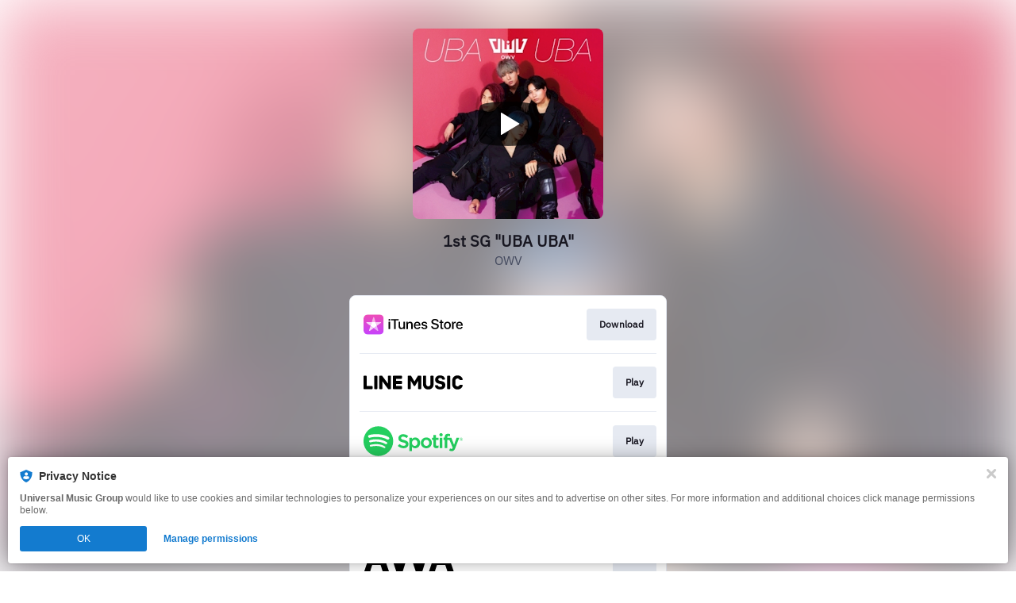

--- FILE ---
content_type: text/css
request_url: https://static.assetlab.io/redirector-prod/4.5.88/release-refresh-light.css
body_size: 4008
content:
/*!
 * © Linkfire 2026
 * https://linkfire.com/
 * v4.5.88
 */
@font-face{font-family:"IBM Plex Sans";font-style:normal;font-weight:400 500 600 700;font-display:swap;src:url("https://cdn.linkfire.com/fonts/Ibm-Plex-Sans.woff2") format("woff2")}html{-webkit-font-smoothing:antialiased;-moz-osx-font-smoothing:grayscale;font-size:62.5%;overflow-y:scroll}body{font-family:"IBM Plex Sans",sans-serif;font-size:1.6em;font-weight:400;line-height:1.5;color:#181721;margin-top:36px;margin-bottom:24px}b,strong{font-weight:700}@media screen and (max-width: 504px){body{margin-top:24px;margin-bottom:16px}}:root{--y-video-background-color: #000;--y-video-button-width: 68px;--y-video-button-height: 48px;--y-video-button-padding: 0;--y-video-button-border-width: 0;--y-video-button-background-color: transparent;--y-video-button-fill: #212121;--y-video-button-fill-opacity: 0.8;--y-video-button-active-fill: #f00;--y-video-button-active-fill-opacity: 1;--y-video-button-icon-fill: #fff}.y-video{background-color:var(--y-video-background-color, #000);cursor:pointer}.y-video__inner{position:relative}.y-video__embed,.y-video__media{position:absolute;top:0;left:0;width:100%;height:100%;border-width:0}.y-video__media--type--img{object-fit:cover}.y-video__button{position:absolute;top:50%;left:50%;transform:translate(-50%, -50%);padding:var(--y-video-button-padding, 0);border-width:var(--y-video-button-border-width, 0);background-color:var(--y-video-button-background-color, transparent);width:var(--y-video-button-width, 68px);height:var(--y-video-button-height, 48px);cursor:pointer}.y-video__button-shape{fill:var(--y-video-button-fill, #212121);fill-opacity:var(--y-video-button-fill-opacity, 0.8)}.y-video__button-icon{fill:var(--y-video-button-icon-fill, #fff)}.y-video__button:focus{outline:0}.y-video__button:focus .y-video__button-shape{fill:var(--y-video-button-active-fill, #f00);fill-opacity:var(--y-video-button-active-fill-opacity, 1)}.y-video:hover .y-video__button-shape{fill:var(--y-video-button-active-fill, #f00);fill-opacity:var(--y-video-button-active-fill-opacity, 1)}.ui-url-copy-prompt__close,.video-player__play-btn{font-family:inherit;font-weight:inherit;border:0;background:transparent;color:inherit;padding:0;margin:0;text-align:inherit;line-height:inherit;appearance:none}.ui-url-copy-prompt__close:focus,.video-player__play-btn:focus{outline:0}.btn{font-family:inherit;font-weight:400;border:0;background:transparent;color:inherit;text-decoration:none;cursor:pointer;user-select:none;display:inline-block;box-sizing:border-box;white-space:nowrap;overflow:hidden;text-overflow:ellipsis;padding:0;height:4rem;line-height:3.8rem;margin-bottom:1.125em;position:relative;text-align:center;font-size:1.2rem;letter-spacing:.05rem;transition:color .25s ease,border-color .25s ease}.btn:focus{outline:0}.btn:hover,.btn:focus,.btn:active,.btn:visited{text-decoration:none}[disabled].btn{opacity:.5;cursor:default}.btn-label{display:block;padding:0 1rem;transition:background-color .25s ease,border-color .25s ease;border:1px solid transparent;border-radius:.4rem}.btn{color:#777;background:linear-gradient(to bottom, #fff 0%, whitesmoke 100%)}.btn-label{border-color:#e1e1e1}@media not all and (hover: none),(-ms-high-contrast: none){.btn:hover:not([disabled]) .btn-label,.btn:focus:not([disabled]) .btn-label{color:#fff;border-color:#222;background:#d7dce9}}.modal__item{display:flex;flex-direction:column;max-height:100vh;margin:7rem 0 5rem;position:relative;z-index:102;max-width:calc(100% - 2rem);transition:transform .25s cubic-bezier(0.02, 0.71, 0.34, 1),opacity .25s ease;transform:translateZ(0) scale(0.75);opacity:0}.modal{position:fixed;top:0;right:0;bottom:0;left:0;display:flex;justify-content:center;align-items:center;z-index:100;overflow-y:auto;opacity:0;visibility:hidden;transition:opacity .1s ease-in,visibility 0s linear .1s}.modal.is-active{opacity:1;visibility:visible}.modal.is-active .modal__item{transform:translateZ(0) scale(1);opacity:1}.modal.is-opening{opacity:1;visibility:visible;transition:opacity .1s ease-in,visibility 0s linear 0s}.modal.is-closing{opacity:0;visibility:hidden}.modal.is-closing .modal__item{transform:translateZ(0) scale(0.75);opacity:0}.modal__backdrop{position:fixed;top:0;right:0;bottom:0;left:0;background-color:rgba(0,0,0,.92);z-index:101}.modal__box{background-color:#fff;border:1px solid #e4e4e4;border-radius:3px;margin:1rem 0;width:32rem;max-width:100%}.video-player{width:100%;height:100%}.video-player--modal{position:relative;background-color:#000;width:72rem;max-width:100%;margin:0 auto}.video-player__container{position:absolute;top:0;left:0;height:100%;width:100%;overflow:hidden}.video-player__sizer{width:100%}.video-player__artwork{width:100%;height:100%}.video-player__artwork-img{position:absolute;width:100%;min-height:100%;top:50%;transform:translate3d(0, -50%, 0)}.video-player__play-btn{color:#fff;text-align:center;width:7rem;height:5.6rem;transition:opacity .25s ease;cursor:pointer;position:absolute;top:50%;left:50%;transform:translate3d(-50%, -50%, 0)}.video-player__play-btn svg{position:absolute;width:3.2rem;height:3.2rem;left:50%;top:50%;transform:translate3d(-50%, -50%, 0)}.video-player__play-btn-bg{opacity:.7;transition:opacity .25s ease}.video-player__play-btn:hover .video-player__play-btn-bg{opacity:.9}.video-player__play-btn-bg::before,.video-player__play-btn-bg::after{content:"";position:absolute;background-color:#000}.video-player__play-btn-bg::before{border-radius:50%/10%;width:100%;height:100%;left:0;top:0}.video-player__play-btn-bg::after{border-radius:5%/50%;top:9%;right:-5%;bottom:9%;left:-5%}.ad.has-error{height:0;overflow:hidden}.ad__container--header{left:0;max-height:75px;opacity:0;overflow:hidden;position:fixed;right:0;top:0;transform:translateY(-160px);transition:all .6s cubic-bezier(0.68, -0.55, 0.27, 1.55);width:100%;z-index:6}.ad__container--header iframe,.ad__container--header:not(.ad__container--header-native) div{height:100%;width:100%}.ad__container--header-visible{opacity:1;transform:translateY(0);transition:all .6s cubic-bezier(0.68, -0.55, 0.27, 1.55)}.ad__container--fullscreen{max-height:initial;height:100vh;z-index:10}.ad__container--sticky{position:fixed;bottom:0;left:50%;z-index:5;text-align:center;margin-left:-160px;width:320px;height:50px}.ad__container--sticky .ad__item{display:block;box-shadow:0 0 10px rgba(0,0,0,.2);background-color:rgba(255,255,255,.9)}.ad__container--sticky .ad__spinner{width:16px;height:16px;top:16px;position:absolute;left:50%;margin-left:-8px;opacity:.3}.ad__container--sticky ins{position:relative}.ad__image{width:100%;max-height:100%;position:relative}.ad__sticky-spacer{margin-top:10px}.layout__leaderboard{display:none}@media screen and (min-width: 1024px){.layout__leaderboard{display:block;height:90px;position:fixed}}.layout__leaderboard--bottom{bottom:0;left:50%;transform:translateX(-50%)}.layout__medium-rectangle{display:none}@media screen and (min-width: 1024px){.layout__medium-rectangle{display:block;bottom:0;left:0;position:absolute;top:29.4rem;width:30rem}}.layout__medium-rectangle--right{right:calc(50% - 500px);left:auto}.ui-url-copy-prompt{opacity:0;visibility:hidden;transform:translate3d(0, 100%, 0) scale(1);transition:transform .35s cubic-bezier(0.02, 0.71, 0.34, 1),opacity .25s ease,visibility .35s linear,max-height .25s ease}.is-active.ui-url-copy-prompt{opacity:1;visibility:visible;transform:translate3d(0, -85px, 0) scale(1);transition:transform .35s cubic-bezier(0.02, 0.71, 0.34, 1),opacity .25s ease,visibility .35s linear,max-height .25s ease}.ui-url-copy-prompt{position:fixed;left:0;right:0;bottom:0;z-index:200;text-align:center;margin:1rem}.ui-url-copy-prompt__icon{display:flex;justify-content:center;height:1.6rem;width:1.6rem;margin-right:.7rem}.ui-url-copy-prompt__icon svg{width:inherit;height:inherit}.ui-url-copy-prompt__banner{background-color:#fff;border-radius:.4rem;box-shadow:0 0 24px 0 rgba(0,0,0,.3),0 0 4px 0 rgba(0,0,0,.12);padding:1rem 1.5rem;box-sizing:border-box;display:inline-flex;text-align:center;margin:0 auto;max-width:62rem;min-width:300px;position:relative}.ui-url-copy-prompt__status{text-transform:capitalize}.ui-url-copy-prompt__banner-body{flex-grow:20;font-size:1.2rem;line-height:1.2}.ui-url-copy-prompt__close{width:1rem;height:1rem;background:none;margin:0;margin-left:1rem;line-height:0;cursor:pointer;position:absolute;top:16px;right:16px}.ui-url-copy-prompt__close svg{height:inherit;width:inherit}.banner__content{flex:1}.banner__logo{background-repeat:no-repeat;background-size:cover;display:inline-block;height:64px;margin-top:32px;margin-bottom:20px;width:64px}.banner__title{color:#323232;font-family:"IBM Plex Sans",sans-serif;font-size:17px;font-weight:700}.banner__subtitle,.banner__footer{color:#686868;font-family:"IBM Plex Sans",sans-serif;font-size:13px;font-weight:400;margin-bottom:20px}.banner__footer{max-width:60%;margin:0 auto;margin-top:18px}.banner__url{border-radius:3px;border:1px solid #e1e1e1;color:#aaa;font-family:"IBM Plex Sans",sans-serif;font-size:12px;font-weight:normal;max-width:190px;padding:0 20px;min-width:150px;height:46px;position:relative;top:-1px}.banner__button{appearance:none;background:#137bcf;border-radius:3px;border:0;color:#fff;font-family:"IBM Plex Sans",sans-serif;font-size:14px;font-weight:700;margin-left:6px;padding:16px 20px;height:48px}.layout{width:400px;margin:0 auto}.layout__cover-link{cursor:default}.layout__cover-wrapper{overflow:hidden}.layout__header{position:relative;width:100%;z-index:5}.layout__content{position:relative;z-index:3;overflow:hidden;border-radius:8px;background-color:#fff;border:1px solid #e6eaf2}.layout__cover{overflow:visible;width:240px;height:240px;margin:0 auto}.layout__cover .player{width:240px;height:240px;margin:0 auto;position:static}.layout__cover .cover{position:relative}.layout__cover .cover__artwork{width:240px;height:240px;border-radius:8px}.layout__cover .cover__artwork-img{width:100%;height:100%;object-fit:contain;border-radius:8px}@media screen and (max-width: 504px){.layout{width:320px}.layout__cover{width:180px;height:180px}.layout__cover .player{width:180px;height:180px}.layout__cover .cover{height:180px}.layout__cover .cover__artwork{width:180px;height:180px}}.site-bg{position:absolute;overflow:hidden;z-index:-1;height:200%;width:200%;top:-50%;left:-50%;transform:translate3d(0, 0, 0);background-color:#000;display:block;position:fixed;background-color:#fff}.site-bg::after{content:"";display:block;position:absolute;left:0;top:0;width:100%;height:100%}.site-bg img{position:absolute;top:0;right:0;bottom:0;left:50%;min-width:55%;min-height:55%;margin:auto;transform:translate3d(-50%, 0, 0);max-width:none;filter:blur(30px);opacity:.7;filter:blur(40px);opacity:.5}.is-ie .site-bg img{filter:none;opacity:1}.header{color:#181721;text-align:center;position:relative;width:100%;margin:0 auto}.header__title{font-size:20px;font-weight:700;margin:0;line-height:24px;color:#181721}.header__description{font-size:16px;font-weight:400;color:#454b5f;line-height:24px;margin:0}.header__link{word-wrap:break-word;display:block;color:inherit;padding:16px 0 32px;cursor:default}.header__link,.header__link:hover,.header__link:focus,.header__link:active,.header__link:visited{text-decoration:none;color:inherit}@media screen and (max-width: 504px){.header__link{padding:8px 0 24px}.header__title{font-size:18px}.header__description{font-size:14px}}.music-service-list__item--adcontainer,.music-service-list__item--nolink{background-color:#fff;border-radius:initial;box-shadow:0 0 4px 0 rgba(0,0,0,.05),0 4px 8px 0 rgba(0,0,0,.05),6px 17px 18px 0 rgba(0,0,0,.06);padding:1.2rem 1.5rem;margin:0}.music-service-list{padding:0;margin:0;list-style:none;font:inherit;z-index:2;background-color:#fff}.music-service-list li{margin:0;padding:0}.music-service-list__inner{position:relative}.music-service-list__item{margin:0;padding:0 12px;transition:background-color .1s ease}.music-service-list__item:not(:has(.merchandise-carousel__link)) .music-service-list__link{cursor:pointer}.music-service-list__item:not(:has(.merchandise-carousel__link)) .music-service-list__link::after{content:"";position:absolute;top:0;left:calc(-1 * 12px);width:calc(100% + (2 * 12px));height:100%;z-index:-1}.music-service-list__item:not(:has(.merchandise-carousel__link)):hover{background-color:#f4f7fc;border-bottom:1.4px solid #f4f7fc;border-top:1.4px solid #f4f7fc}.music-service-list__item:not(:has(.merchandise-carousel__link)):hover .music-service-list__link{border-top:none}.music-service-list__item:first-child:hover{border-top:none}.music-service-list__item:last-child:hover{border-bottom:none}.music-service-list__item:not(:has(.merchandise-carousel__link)):hover+.music-service-list__item .music-service-list__link{border-top:none}.music-service-list__item:first-child .music-service-list__link{border-top:none}.music-service-list__item--adcontainer{background-color:transparent;padding:0}.music-service-list__item--adcontainer .ad__item{font-size:0;line-height:0;padding:0;margin:0}.music-service-list__item--adcontainer .ad__item iframe{height:325px;margin-top:8px;width:100%}.music-service-list__content{display:flex;align-items:center;justify-content:space-between;height:4.8rem}.music-service-list__link{border-top:1.4px solid #e6eaf2;border-radius:initial;text-decoration:none;display:block;padding:12px 0;position:relative;z-index:0}.music-service-list__link::after{display:block;clear:both;content:""}.music-service-list__link .merchandise-carousel__link{cursor:none;font-family:"IBM Plex Sans",sans-serif}.music-service-list__link .merchandise-carousel__header{align-items:center;display:flex;flex-direction:row;flex:1;margin-bottom:8px}.music-service-list__link .merchandise-carousel__header-icon{display:none}.music-service-list__link .merchandise-carousel__header-title{color:#181721;font-size:12px;font-weight:700;font-style:normal;text-transform:capitalize}.music-service-list__link .merchandise-carousel__product-list{margin:0;padding:0;display:flex;overflow-x:auto;gap:4px;scroll-behavior:smooth}.music-service-list__link .merchandise-carousel__product-list-item{list-style:none;border-radius:8px;box-shadow:0 0 4px 0 rgba(0,0,0,.12);padding:16px 8px;cursor:pointer;margin:4px;max-width:136px;max-height:200px;background-color:#fff;transition:background-color .1s ease,border-color .1s ease}.music-service-list__link .merchandise-carousel__product-list-item:hover{background-color:#f4f7fc}.music-service-list__link .merchandise-carousel__product-list-item>*{text-decoration:none}.music-service-list__link .merchandise-carousel__product-list-item-image{background-position:center;background-repeat:no-repeat;background-size:cover;width:120px;height:120px;margin-bottom:10px}.music-service-list__link .merchandise-carousel__product-list-item-name,.music-service-list__link .merchandise-carousel__product-list-item-price{line-height:1.6;width:100%;overflow:hidden;text-overflow:ellipsis;text-align:center;font-size:12px}.music-service-list__link .merchandise-carousel__product-list-item-name{color:#181721;font-weight:500;display:-webkit-box;-webkit-line-clamp:2;line-clamp:2;-webkit-box-orient:vertical}.music-service-list__link .merchandise-carousel__product-list-item-price{color:#454b5f;font-weight:400}.music-service-list__img{float:left;margin:.5rem;height:4rem}.music-service-list__btn{letter-spacing:.03rem;line-height:16px;margin:0;border-radius:4px;background:#e6eaf2;padding:1.2rem 1.6rem;font-size:12px;font-weight:700;color:#181721;transition:background-color .1s ease;overflow:hidden;text-overflow:ellipsis;white-space:nowrap;max-width:fit-content}.music-service-list__btn .btn-label{padding:0;display:contents;border:none}.music-service-list__btn:hover,.music-service-list__btn:focus{background-color:#d7dce9}.btn:hover:not([disabled]) .btn-label,.btn:focus:not([disabled]) .btn-label{color:#181721}@media screen and (max-width: 328px){.music-service-list__item--adcontainer{padding-left:0;padding-right:0}}.ticket-list__item{font-family:"IBM Plex Sans",sans-serif;background-color:#fff}.ticket-list__item .ticket-list-item__link{display:flex;align-items:center}.ticket-list__item .ticket-list-item__link .date{display:flex;flex-direction:column;color:#181721;background-color:#e6eaf2;margin-right:10px;padding:3px 11px;border-radius:5px;align-items:center;float:left}.ticket-list__item .ticket-list-item__link .date .month{font-size:12px;font-weight:300;text-transform:uppercase}.ticket-list__item .ticket-list-item__link .venue{display:flex;flex-direction:column;justify-content:center;align-items:flex-start;overflow:hidden}.ticket-list__item .ticket-list-item__link .venue .name,.ticket-list__item .ticket-list-item__link .venue .location{overflow:hidden;text-overflow:ellipsis;white-space:nowrap;max-width:195px}.ticket-list__item .ticket-list-item__link .venue .name{color:#181721;font-size:16px;line-height:20px;margin:0}.ticket-list__item .ticket-list-item__link .venue .location{color:#777;display:inline-block;font-size:14px;font-weight:300}.ticket-list__item .ticket-list-item__link .music-service-list__btn{text-align:center;margin-left:auto;overflow:visible}.ticket-list__item .ticket-list-item__link .music-service-list__btn .btn-label{padding:0 .3em;float:right}.past-shows{display:flex;align-items:center;justify-content:center;height:48px;font-size:14px;background-color:#f0f1f3;color:#777;font-weight:300;width:100%}@media screen and (max-width: 504px){.ticket-list__item .ticket-list-item__link .venue .name,.ticket-list__item .ticket-list-item__link .venue .location{max-width:113px}}footer{font-family:"IBM Plex Sans",sans-serif;margin-top:12px}footer .lnk-c-footnote,footer .lnk-c-footnote .lnk-c-footnote__button{color:#454b5f;padding:0;margin:0}footer .lnk-c-footnote{max-width:100%}footer #lnk-c-footer,.lnk-branding{min-height:fit-content;color:#454b5f;font-size:12px;font-family:"IBM Plex Sans",sans-serif}.lnk-branding{margin-top:12px}.lnk-c-footnote a{text-decoration:none}.lnk-c-footnote .lnk-c-footnote__p{font-family:"IBM Plex Sans",sans-serif;color:#454b5f;font-weight:400;font-size:12px}#lnk-c-footer .lnk-c-footnote__affiliate:not(:first-child){margin-top:12px}



--- FILE ---
content_type: application/javascript; charset=UTF-8
request_url: https://analytics.tiktok.com/i18n/pixel/events.js?sdkid=C56DKSBG5HFBPDLO1D50&lib=ttq
body_size: 3837
content:

window[window["TiktokAnalyticsObject"]]._env = {"env":"external","key":""};
window[window["TiktokAnalyticsObject"]]._variation_id = 'default';window[window["TiktokAnalyticsObject"]]._vids = '';window[window["TiktokAnalyticsObject"]]._cc = 'US';window[window.TiktokAnalyticsObject]._li||(window[window.TiktokAnalyticsObject]._li={}),window[window.TiktokAnalyticsObject]._li["C56DKSBG5HFBPDLO1D50"]="16a9970f-1112-11f1-9bb0-0200170b1b29";window[window["TiktokAnalyticsObject"]]._cde = 390;; if(!window[window["TiktokAnalyticsObject"]]._server_unique_id) window[window["TiktokAnalyticsObject"]]._server_unique_id = '16a9add7-1112-11f1-9bb0-0200170b1b29';window[window["TiktokAnalyticsObject"]]._plugins = {"AdvancedMatching":true,"AutoAdvancedMatching":true,"AutoClick":true,"AutoConfig":true,"Callback":true,"DiagnosticsConsole":true,"EnableLPV":true,"EnrichIpv6":true,"EnrichIpv6V2":true,"EventBuilder":true,"EventBuilderRuleEngine":true,"HistoryObserver":true,"Identify":true,"JSBridge":false,"Metadata":true,"Monitor":false,"PageData":true,"PerformanceInteraction":false,"RuntimeMeasurement":false,"Shopify":true,"WebFL":false};window[window["TiktokAnalyticsObject"]]._csid_config = {"enable":true};window[window["TiktokAnalyticsObject"]]._ttls_config = {"key":"ttoclid"};window[window["TiktokAnalyticsObject"]]._aam = {"in_form":false,"selectors":{"[class*=Btn]":9,"[class*=Button]":11,"[class*=btn]":8,"[class*=button]":10,"[id*=Btn]":14,"[id*=Button]":16,"[id*=btn]":13,"[id*=button]":15,"[role*=button]":12,"button[type='button']":6,"button[type='menu']":7,"button[type='reset']":5,"button[type='submit']":4,"input[type='button']":1,"input[type='image']":2,"input[type='submit']":3},"exclude_selectors":["[class*=cancel]","[role*=cancel]","[id*=cancel]","[class*=back]","[role*=back]","[id*=back]","[class*=return]","[role*=return]","[id*=return]"],"phone_regex":"^\\+?[0-9\\-\\.\\(\\)\\s]{7,25}$","phone_selectors":["phone","mobile","contact","pn"],"restricted_keywords":["ssn","unique","cc","card","cvv","cvc","cvn","creditcard","billing","security","social","pass","zip","address","license","gender","health","age","nationality","party","sex","political","affiliation","appointment","politics","family","parental"]};window[window["TiktokAnalyticsObject"]]._auto_config = {"open_graph":["audience"],"microdata":["audience"],"json_ld":["audience"],"meta":null};
!function(e,n,i,d,o,l){var t,u,a=c()._static_map||[{id:"MWIwNzUxMTllMA",map:{AutoAdvancedMatching:!1,Shopify:!1,JSBridge:!1,EventBuilderRuleEngine:!1,RemoveUnusedCode:!1}},{id:"MWIwNzUxMTllMQ",map:{AutoAdvancedMatching:!0,Shopify:!1,JSBridge:!1,EventBuilderRuleEngine:!1,RemoveUnusedCode:!1}},{id:"MWIwNzUxMTllMg",map:{AutoAdvancedMatching:!1,Shopify:!0,JSBridge:!1,EventBuilderRuleEngine:!1,RemoveUnusedCode:!1}},{id:"MWIwNzUxMTllMw",map:{AutoAdvancedMatching:!0,Shopify:!0,JSBridge:!1,EventBuilderRuleEngine:!1,RemoveUnusedCode:!1}},{id:"MWIwNzUxMTllNA",map:{AutoAdvancedMatching:!1,Shopify:!1,JSBridge:!0,EventBuilderRuleEngine:!1,RemoveUnusedCode:!1}},{id:"MWIwNzUxMTllNQ",map:{AutoAdvancedMatching:!0,Shopify:!1,JSBridge:!0,EventBuilderRuleEngine:!1,RemoveUnusedCode:!1}},{id:"MWIwNzUxMTllNg",map:{AutoAdvancedMatching:!1,Shopify:!0,JSBridge:!0,EventBuilderRuleEngine:!1,RemoveUnusedCode:!1}},{id:"MWIwNzUxMTllNw",map:{AutoAdvancedMatching:!0,Shopify:!0,JSBridge:!0,EventBuilderRuleEngine:!1,RemoveUnusedCode:!1}},{id:"MWIwNzUxMTllOA",map:{AutoAdvancedMatching:!1,Shopify:!1,JSBridge:!1,EventBuilderRuleEngine:!0,RemoveUnusedCode:!1}},{id:"MWIwNzUxMTllOQ",map:{AutoAdvancedMatching:!0,Shopify:!1,JSBridge:!1,EventBuilderRuleEngine:!0,RemoveUnusedCode:!1}},{id:"MWIwNzUxMTllMTA",map:{AutoAdvancedMatching:!1,Shopify:!0,JSBridge:!1,EventBuilderRuleEngine:!0,RemoveUnusedCode:!1}},{id:"MWIwNzUxMTllMTE",map:{AutoAdvancedMatching:!0,Shopify:!0,JSBridge:!1,EventBuilderRuleEngine:!0,RemoveUnusedCode:!1}},{id:"MWIwNzUxMTllMTI",map:{AutoAdvancedMatching:!1,Shopify:!1,JSBridge:!0,EventBuilderRuleEngine:!0,RemoveUnusedCode:!1}},{id:"MWIwNzUxMTllMTM",map:{AutoAdvancedMatching:!0,Shopify:!1,JSBridge:!0,EventBuilderRuleEngine:!0,RemoveUnusedCode:!1}},{id:"MWIwNzUxMTllMTQ",map:{AutoAdvancedMatching:!1,Shopify:!0,JSBridge:!0,EventBuilderRuleEngine:!0,RemoveUnusedCode:!1}},{id:"MWIwNzUxMTllMTU",map:{AutoAdvancedMatching:!0,Shopify:!0,JSBridge:!0,EventBuilderRuleEngine:!0,RemoveUnusedCode:!1}},{id:"MWIwNzUxMTllMTY",map:{AutoAdvancedMatching:!1,Shopify:!1,JSBridge:!1,EventBuilderRuleEngine:!1,RemoveUnusedCode:!0}},{id:"MWIwNzUxMTllMTc",map:{AutoAdvancedMatching:!0,Shopify:!1,JSBridge:!1,EventBuilderRuleEngine:!1,RemoveUnusedCode:!0}},{id:"MWIwNzUxMTllMTg",map:{AutoAdvancedMatching:!1,Shopify:!0,JSBridge:!1,EventBuilderRuleEngine:!1,RemoveUnusedCode:!0}},{id:"MWIwNzUxMTllMTk",map:{AutoAdvancedMatching:!0,Shopify:!0,JSBridge:!1,EventBuilderRuleEngine:!1,RemoveUnusedCode:!0}},{id:"MWIwNzUxMTllMjA",map:{AutoAdvancedMatching:!1,Shopify:!1,JSBridge:!0,EventBuilderRuleEngine:!1,RemoveUnusedCode:!0}},{id:"MWIwNzUxMTllMjE",map:{AutoAdvancedMatching:!0,Shopify:!1,JSBridge:!0,EventBuilderRuleEngine:!1,RemoveUnusedCode:!0}},{id:"MWIwNzUxMTllMjI",map:{AutoAdvancedMatching:!1,Shopify:!0,JSBridge:!0,EventBuilderRuleEngine:!1,RemoveUnusedCode:!0}},{id:"MWIwNzUxMTllMjM",map:{AutoAdvancedMatching:!0,Shopify:!0,JSBridge:!0,EventBuilderRuleEngine:!1,RemoveUnusedCode:!0}},{id:"MWIwNzUxMTllMjQ",map:{AutoAdvancedMatching:!1,Shopify:!1,JSBridge:!1,EventBuilderRuleEngine:!0,RemoveUnusedCode:!0}},{id:"MWIwNzUxMTllMjU",map:{AutoAdvancedMatching:!0,Shopify:!1,JSBridge:!1,EventBuilderRuleEngine:!0,RemoveUnusedCode:!0}},{id:"MWIwNzUxMTllMjY",map:{AutoAdvancedMatching:!1,Shopify:!0,JSBridge:!1,EventBuilderRuleEngine:!0,RemoveUnusedCode:!0}},{id:"MWIwNzUxMTllMjc",map:{AutoAdvancedMatching:!0,Shopify:!0,JSBridge:!1,EventBuilderRuleEngine:!0,RemoveUnusedCode:!0}},{id:"MWIwNzUxMTllMjg",map:{AutoAdvancedMatching:!1,Shopify:!1,JSBridge:!0,EventBuilderRuleEngine:!0,RemoveUnusedCode:!0}},{id:"MWIwNzUxMTllMjk",map:{AutoAdvancedMatching:!0,Shopify:!1,JSBridge:!0,EventBuilderRuleEngine:!0,RemoveUnusedCode:!0}},{id:"MWIwNzUxMTllMzA",map:{AutoAdvancedMatching:!1,Shopify:!0,JSBridge:!0,EventBuilderRuleEngine:!0,RemoveUnusedCode:!0}},{id:"MWIwNzUxMTllMzE",map:{AutoAdvancedMatching:!0,Shopify:!0,JSBridge:!0,EventBuilderRuleEngine:!0,RemoveUnusedCode:!0}}],e=(c()._static_map=a,u="https://analytics.tiktok.com/i18n/pixel/static/",null==(e=t={"info":{"pixelCode":"C56DKSBG5HFBPDLO1D50","name":"UMG Global Linkfire Pixel(Gratis)","status":0,"setupMode":0,"partner":"","advertiserID":"6924745185523957761","is_onsite":false,"firstPartyCookieEnabled":true},"plugins":{"Shopify":false,"AdvancedMatching":{"email":true,"phone_number":true,"first_name":true,"last_name":true,"city":true,"state":true,"country":true,"zip_code":true},"AutoAdvancedMatching":{"auto_email":true,"auto_phone_number":true},"Callback":true,"Identify":true,"Monitor":true,"PerformanceInteraction":true,"WebFL":true,"AutoConfig":{"form_rules":null,"vc_rules":{"100cotton.shop":[{"version":"stable","rule_key":"100cotton.shop","valueXpath":"//*[contains(@class,'order-switch')]/div[2]","valueClass":"order-switch__text me-2.5","currency":{"val":"SAR"}}],"akiufotografija.lt":[{"version":"stable","rule_key":"akiufotografija.lt","valueXpath":"//*[@role='cell'][.//span[.='40,00 €']]","valueClass":"MoneyLine-Heading1","currency":{"val":"EUR"}}],"alivastore.com":[{"version":"stable","rule_key":"alivastore.com","valueXpath":"//div[contains(@class, '_6zbcq520') and h3[contains(@class, 'n8k95w4')]]/following-sibling::div//span[@class='_19gi7yt0 _19gi7yt19 _19gi7yt1t']","valueClass":"_6zbcq520","currency":{"val":"PEN"}}],"almanea.sa":[{"version":"stable","rule_key":"almanea.sa","valueXpath":"//div[contains(@class,'flex flex-wrap')]/span[contains(@class,'font-semibold')]","valueClass":"font-semibold","currency":{"val":"SAR"}}],"cainte.com":[{"version":"stable","rule_key":"cainte.com","valueXpath":"//div[@aria-labelledby='MoneyLine-Heading1']/div//abbr/following-sibling::strong","valueClass":"MoneyLine-Heading1","currency":{"val":"EUR","xpath":"//div[@aria-labelledby='MoneyLine-Heading1']/div/div[3]/div/div/strong/preceding-sibling::abbr"}}],"caudalie.com":[{"version":"stable","rule_key":"caudalie.com","valueXpath":"//p[@data-testid='totalAmount']","currency":{"val":"€"}}],"clarahair.com":[{"version":"stable","rule_key":"clarahair.com","valueXpath":"//span[@class='pricing-amount total-amount']","valueClass":"pricing-amount total-amount","currency":{"val":"SAR","xpath":"//span[@class='pricing-amount total-amount']"}}],"coatedcandysa.com":[{"version":"stable","rule_key":"coatedcandysa.com","valueXpath":"//*[@class='cart-summary cart-summary--total']//span[@class='currency']","valueClass":"cart-summary cart-summary--total","currency":{"val":"SAR"}}],"disneyplus.com":[{"version":"stable","rule_key":"disneyplus.com","valueXpath":"//div[contains(@class, '_7GoKArRF_wc2lCqM0T_J8')]/p","currency":{"val":"R"}}],"footgearmall.com":[{"version":"stable","rule_key":"footgearmall.com","valueXpath":"//tr[@class='order-total']/td/strong/span/bdi","valueClass":"woocommerce-Price-amount amount","currency":{"val":"AED"}}],"fordeal.com":[{"version":"stable","rule_key":"fordeal.com","valueXpath":"//div[contains(@class,'pandora-item__info')]//div[contains(@class,'pandora-item__price')]","valueClass":"pandora-item__price","currency":{"val":"€","xpath":"//div[contains(@class,'pandora-item__info')]//div[contains(@class,'pandora-item__price')]"}}],"goodprotein.ca":[{"version":"stable","rule_key":"goodprotein.ca","valueXpath":"//div[@role='cell'][.='_1x41w3p7']","valueClass":"_1x41w3p7","currency":{"val":"CAD"}}],"hasaki.vn":[{"version":"stable","rule_key":"hasaki.vn","valueXpath":"//div[contains(@class,'rounded-xl')][10]","valueClass":"rounded-xl bg-card text-card-foreground min-w-[170px] shadow-none border-[1.5px] border-border mr-2.5 flex flex-col justify-between w-full border-none","currency":{"val":"VND"}}],"iamlazy-store.myshopify.com":[{"version":"stable","rule_key":"iamlazy-store.myshopify.com","valueXpath":"//*[@id='MoneyLine-Heading163']","valueClass":"nfgb6p2 _1fragemsk","currency":{"val":"PKR"}}],"july.com":[{"version":"stable","rule_key":"july.com","valueXpath":"//span[@class='css-1oisogb ehu2u0p15']","currency":{"val":"$"}}],"jumbocolombia.com":[{"version":"stable","rule_key":"jumbocolombia.com","valueXpath":"//*[@class='table']/tfoot/tr/td[@class='info' and contains(text(),'Total')]/following-sibling::td[@class='monetary']","valueClass":"monetary","currency":{"val":"COP"}}],"madmuscles.com":[{"version":"stable","rule_key":"madmuscles.com","valueXpath":"/html/body/div[@id='__next']/div/div/div[@class='sc-7b3c87b6-5 gUmhJh']/div[@class='sc-dfc461e1-0 gGgNqI']/div[@class='sc-dfc461e1-1 hPBLCZ']/p[@class='sc-d6bbf5f0-4 cDpolK']","valueClass":"sc-d6bbf5f0-4 cDpolK","currency":{"val":"USD"}}],"nordstromrack.com":[{"version":"stable","rule_key":"nordstromrack.com","valueXpath":"//div[contains(@class, 'c0yaU')]/span[contains(@class, 'Qboo9')]/span","currency":{"val":"$"}}],"ohmycustomize.com":[{"version":"stable","rule_key":"ohmycustomize.com","valueXpath":"//span[contains(@class, '_19gi7yt0')][contains(text(),'$39.99')]","valueClass":"_19gi7yt0","currency":{"val":"USD","xpath":"//abbr[contains(@class, '_1qifbzv1')]"}}],"openfarmpet.com":[{"version":"stable","rule_key":"openfarmpet.com","valueXpath":"//p[@class='_1x52f9s1 _1x52f9s0 _1fragemlj _1x52f9sz _1x52f9sy _1fragemny _1x52f9s3 _1x52f9so notranslate']","valueClass":"_1x52f9s1 _1x52f9s0 _1fragemlj _1x52f9sz _1x52f9sy _1fragemny _1x52f9s3 _1x52f9so notranslate","currency":{"val":"USD"}}],"paguemenos.com.br":[{"version":"stable","rule_key":"paguemenos.com.br","valueXpath":"//tfoot/tr/td[contains(@class,'info') and contains(text(),'Total')]/following-sibling::td[contains(@class,'monetary')]","valueClass":"monetary","currency":{"val":"BRL"}}],"piko.ma":[{"version":"stable","rule_key":"piko.ma","valueXpath":"//div[contains(@class,'_1x41w3p7')]","valueClass":"_1x41w3p7","currency":{"val":"MAD"}}],"pinkup.mx":[{"version":"stable","rule_key":"pinkup.mx","valueXpath":"//span[contains(@class, 'order__summary--final__price')]","valueClass":"order__summary--final__price divTotal","currency":{"val":"USD","xpath":"\u003cXPath_to_payment_currency\u003e"}}],"saudikart.com":[{"version":"stable","rule_key":"saudikart.com","valueXpath":"/html/body/div/main/section/div/table[2]/tbody/tr[3]/td[2]/div/span[1]","valueClass":"currency-value","currency":{"val":"SAR"}}],"solarpro.ro":[{"version":"stable","rule_key":"solarpro.ro","valueXpath":"/html/body/div/main/aside/section/section/div/form/div[2]/div[5]/div[2]/div/div[2]","valueClass":"checkout-totals__item--total","currency":{"val":"RON","xpath":"/html/body/div/main/aside/section/section/div/form/div[2]/div[6]/div[2]/div/div[1]"}}],"spotify.com":[{"version":"stable","rule_key":"spotify.com","valueXpath":"//p[contains(text(),'￥980')]","currency":{"val":"￥"}}]}},"PageData":{"performance":true,"interaction":true},"DiagnosticsConsole":true,"CompetitorInsight":true,"EventBuilder":true,"EnrichIpv6":true,"HistoryObserver":{"dynamic_web_pageview":true},"RuntimeMeasurement":true,"JSBridge":true,"EventBuilderRuleEngine":true,"RemoveUnusedCode":true,"EnableLPV":true,"AutoConfigV2":true,"EnableDatalayerVisiter":true},"rules":[{"code_id":7021931857230970881,"pixel_event_id":7021931857230970881,"trigger_type":"PAGEVIEW","conditions":[{"rule_id":1819919,"variable_type":"PAGE_URL","operator":"CONTAINS","value":"lnk.to"},{"rule_id":1819920,"variable_type":"PAGE_URL","operator":"CONTAINS","value":"lnk.tt"}],"code":"\n\u003cscript\u003e\nwindow[window.TiktokAnalyticsObject].instance(\"C56DKSBG5HFBPDLO1D50\").track(\"ViewContent\",{\"pixelMethod\":\"standard\"});\n\u003c/script\u003e\n"}]})||null==(n=e.info)?void 0:n.pixelCode);function M(){return window&&window.TiktokAnalyticsObject||"ttq"}function c(){return window&&window[M()]}function g(e,n){n=c()[n];return n&&n[e]||{}}var r,v,n=c();n||(n=[],window&&(window[M()]=n)),Object.assign(t,{options:g(e,"_o")}),r=t,n._i||(n._i={}),(v=r.info.pixelCode)&&(n._i[v]||(n._i[v]=[]),Object.assign(n._i[v],r),n._i[v]._load=+new Date),Object.assign(t.info,{loadStart:g(e,"_t"),loadEnd:g(e,"_i")._load,loadId:n._li&&n._li[e]||""}),null!=(i=(d=n).instance)&&null!=(o=i.call(d,e))&&null!=(l=o.setPixelInfo)&&l.call(o,t.info),r=function(e,n,i){var l=0<arguments.length&&void 0!==e?e:{},t=1<arguments.length?n:void 0,e=2<arguments.length?i:void 0,n=function(e,n){for(var i=0;i<e.length;i++)if(n.call(null,e[i],i))return e[i]}(a,function(e){for(var i=e.map,n=Object.keys(i),d=function(e){var n;return"JSBridge"===e?"external"!==(null==(n=c()._env)?void 0:n.env)===i[e]:!(!l[e]||!t[e])===i[e]},o=0;o<n.length;o++)if(!d.call(null,n[o],o))return!1;return!0});return n?"".concat(e,"main.").concat(n.id,".js"):"".concat(e,"main.").concat(a[0].id,".js")}(n._plugins,t.plugins,u),v=e,(void 0!==self.DedicatedWorkerGlobalScope?self instanceof self.DedicatedWorkerGlobalScope:"DedicatedWorkerGlobalScope"===self.constructor.name)?self.importScripts&&self.importScripts(r):((i=document.createElement("script")).type="text/javascript",i.async=!0,i.src=r,i.setAttribute("data-id",v),(r=document.getElementsByTagName("script")[0])&&r.parentNode&&r.parentNode.insertBefore(i,r))}();


--- FILE ---
content_type: image/svg+xml
request_url: https://services.linkfire.com/logo_awa_onlight.svg
body_size: 786
content:
<?xml version="1.0" encoding="utf-8"?>
<!-- Generator: Adobe Illustrator 19.2.0, SVG Export Plug-In . SVG Version: 6.00 Build 0)  -->
<svg version="1.1" xmlns="http://www.w3.org/2000/svg" xmlns:xlink="http://www.w3.org/1999/xlink" x="0px" y="0px"
	 viewBox="0 0 125 40" enable-background="new 0 0 125 40" xml:space="preserve">
<g id="bg" display="none">
	<rect x="0" display="inline" fill="#FFFFFF" width="125" height="40"/>
</g>
<g id="icons">
	<g>
		<path d="M25.051,40h7.98L19.495,0h-6.346L0,40h7.425l3.513-11.009h10.498L25.051,40z M13.048,22.373l3.062-9.595l3.151,9.595
			H13.048z"/>
		<path d="M106.615,40h7.98L101.059,0h-6.343L81.565,40h7.424l3.515-11.009h10.495L106.615,40z M94.615,22.373l3.061-9.595
			l3.152,9.595H94.615z"/>
		<polygon points="36.48,0 28.836,0 42.19,40 48.489,40 57.323,12.006 66.714,40 73.18,40 85.693,0 78.302,0 70.072,26.953 
			60.917,0 53.611,0 45.466,26.87 		"/>
	</g>
</g>
</svg>
